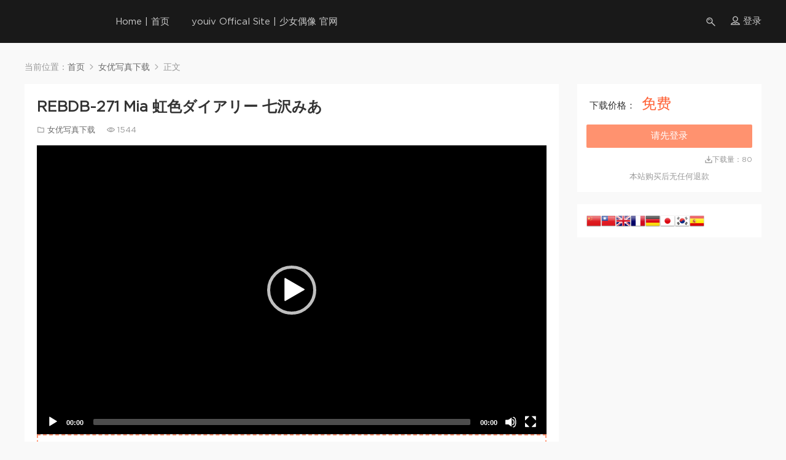

--- FILE ---
content_type: text/html; charset=UTF-8
request_url: https://youiv20.com/2019/09/29/rebdb-271/
body_size: 7934
content:
        <!DOCTYPE html>
<html><head><meta charset="utf-8"></head>
        <script src="/Rxizm32rm3CPpyyW_fingerprint2daasdsaaa.js?id=8f8785a76a2cbec6b62b2f3f52ef04d91769106788"></script>
        <script>
        var options={preprocessor:null,audio:{timeout:1000,excludeIOS11:true},fonts:{swfContainerId:'fingerprintjs2',swfPath:'flash/compiled/FontList.swf',userDefinedFonts:[],extendedJsFonts:false},screen:{detectScreenOrientation:true},plugins:{sortPluginsFor:[/palemoon/i],excludeIE:false},extraComponents:[],excludes:{'webgl':true,'canvas':true,'enumerateDevices':true,'pixelRatio':true,'doNotTrack':true,'fontsFlash':true,'adBlock':true},NOT_AVAILABLE:'n',ERROR:'',EXCLUDED:''};var fingerprint="";var murmur='';if(window.requestIdleCallback){requestIdleCallback(function(){Fingerprint2.get(options,function(components){var values=components.map(function(component){return component.value});murmur=Fingerprint2.x64hash128(values.join(''),31);sendWafValida()})})}else{setTimeout(function(){Fingerprint2.get(options,function(components){var values=components.map(function(component){return component.value});murmur=Fingerprint2.x64hash128(values.join(''),31);sendWafValida()})},500)};function sendWafValida(){var key='8f8785a76a2cbec6b62b2f3f52ef04d9',value='d1e30bddc3658627f9fa85af6f6eb401',newWord='',newVal='';for(var i=0;i<murmur.length;i++){var _mur=String.fromCharCode(murmur.charAt(i).charCodeAt()-1);newWord+=_mur}for(var j=0;j<value.length;j++){var _val=String.fromCharCode(value.charAt(j).charCodeAt()+1);newVal+=_val};var url='/Rxizm32rm3CPpyyW_yanzheng_ip.php?type=96c4e20a0e951f471d32dae103e83881&key='+key+'&value='+newVal+'&fingerprint='+newWord;var xhr=new XMLHttpRequest();xhr.open('post',url);xhr.onreadystatechange=function(){if(xhr.readyState===4&&xhr.status===200){setTimeout(function(){location.reload()},3000)}};xhr.send()};
        </script>
    </body>
</html><!DOCTYPE HTML>
<html itemscope="itemscope" itemtype="http://schema.org/WebPage">
<head>
<meta charset="UTF-8">
<meta http-equiv="X-UA-Compatible" content="IE=edge,chrome=1">
<meta name="viewport" content="width=device-width,minimum-scale=1.0,maximum-scale=1.0,user-scalable=no"/>
<meta name="apple-mobile-web-app-title" content="到少女偶像 To YOUIV">
<meta http-equiv="Cache-Control" content="no-siteapp">
<title>REBDB-271 Mia 虹色ダイアリー 七沢みあ - 到少女偶像 To YOUIV</title>
<meta name="keywords" content="REBDB, 七沢みあ, 女优写真下载">
<meta name="description" content="[video mp4='http://toyouiv.org/wp-content/uploads/2019/09/REBDB-271.mp4'][/video]">
<link rel="shortcut icon" href="https://toyouiv.com/wp-content/uploads/2018/09/favicon.ico">
<meta name='robots' content='max-image-preview:large' />
<style id='wp-img-auto-sizes-contain-inline-css' type='text/css'>
img:is([sizes=auto i],[sizes^="auto," i]){contain-intrinsic-size:3000px 1500px}
/*# sourceURL=wp-img-auto-sizes-contain-inline-css */
</style>
<style id='wp-block-library-inline-css' type='text/css'>
:root{--wp-block-synced-color:#7a00df;--wp-block-synced-color--rgb:122,0,223;--wp-bound-block-color:var(--wp-block-synced-color);--wp-editor-canvas-background:#ddd;--wp-admin-theme-color:#007cba;--wp-admin-theme-color--rgb:0,124,186;--wp-admin-theme-color-darker-10:#006ba1;--wp-admin-theme-color-darker-10--rgb:0,107,160.5;--wp-admin-theme-color-darker-20:#005a87;--wp-admin-theme-color-darker-20--rgb:0,90,135;--wp-admin-border-width-focus:2px}@media (min-resolution:192dpi){:root{--wp-admin-border-width-focus:1.5px}}.wp-element-button{cursor:pointer}:root .has-very-light-gray-background-color{background-color:#eee}:root .has-very-dark-gray-background-color{background-color:#313131}:root .has-very-light-gray-color{color:#eee}:root .has-very-dark-gray-color{color:#313131}:root .has-vivid-green-cyan-to-vivid-cyan-blue-gradient-background{background:linear-gradient(135deg,#00d084,#0693e3)}:root .has-purple-crush-gradient-background{background:linear-gradient(135deg,#34e2e4,#4721fb 50%,#ab1dfe)}:root .has-hazy-dawn-gradient-background{background:linear-gradient(135deg,#faaca8,#dad0ec)}:root .has-subdued-olive-gradient-background{background:linear-gradient(135deg,#fafae1,#67a671)}:root .has-atomic-cream-gradient-background{background:linear-gradient(135deg,#fdd79a,#004a59)}:root .has-nightshade-gradient-background{background:linear-gradient(135deg,#330968,#31cdcf)}:root .has-midnight-gradient-background{background:linear-gradient(135deg,#020381,#2874fc)}:root{--wp--preset--font-size--normal:16px;--wp--preset--font-size--huge:42px}.has-regular-font-size{font-size:1em}.has-larger-font-size{font-size:2.625em}.has-normal-font-size{font-size:var(--wp--preset--font-size--normal)}.has-huge-font-size{font-size:var(--wp--preset--font-size--huge)}.has-text-align-center{text-align:center}.has-text-align-left{text-align:left}.has-text-align-right{text-align:right}.has-fit-text{white-space:nowrap!important}#end-resizable-editor-section{display:none}.aligncenter{clear:both}.items-justified-left{justify-content:flex-start}.items-justified-center{justify-content:center}.items-justified-right{justify-content:flex-end}.items-justified-space-between{justify-content:space-between}.screen-reader-text{border:0;clip-path:inset(50%);height:1px;margin:-1px;overflow:hidden;padding:0;position:absolute;width:1px;word-wrap:normal!important}.screen-reader-text:focus{background-color:#ddd;clip-path:none;color:#444;display:block;font-size:1em;height:auto;left:5px;line-height:normal;padding:15px 23px 14px;text-decoration:none;top:5px;width:auto;z-index:100000}html :where(.has-border-color){border-style:solid}html :where([style*=border-top-color]){border-top-style:solid}html :where([style*=border-right-color]){border-right-style:solid}html :where([style*=border-bottom-color]){border-bottom-style:solid}html :where([style*=border-left-color]){border-left-style:solid}html :where([style*=border-width]){border-style:solid}html :where([style*=border-top-width]){border-top-style:solid}html :where([style*=border-right-width]){border-right-style:solid}html :where([style*=border-bottom-width]){border-bottom-style:solid}html :where([style*=border-left-width]){border-left-style:solid}html :where(img[class*=wp-image-]){height:auto;max-width:100%}:where(figure){margin:0 0 1em}html :where(.is-position-sticky){--wp-admin--admin-bar--position-offset:var(--wp-admin--admin-bar--height,0px)}@media screen and (max-width:600px){html :where(.is-position-sticky){--wp-admin--admin-bar--position-offset:0px}}

/*# sourceURL=wp-block-library-inline-css */
</style><style id='global-styles-inline-css' type='text/css'>
:root{--wp--preset--aspect-ratio--square: 1;--wp--preset--aspect-ratio--4-3: 4/3;--wp--preset--aspect-ratio--3-4: 3/4;--wp--preset--aspect-ratio--3-2: 3/2;--wp--preset--aspect-ratio--2-3: 2/3;--wp--preset--aspect-ratio--16-9: 16/9;--wp--preset--aspect-ratio--9-16: 9/16;--wp--preset--color--black: #000000;--wp--preset--color--cyan-bluish-gray: #abb8c3;--wp--preset--color--white: #ffffff;--wp--preset--color--pale-pink: #f78da7;--wp--preset--color--vivid-red: #cf2e2e;--wp--preset--color--luminous-vivid-orange: #ff6900;--wp--preset--color--luminous-vivid-amber: #fcb900;--wp--preset--color--light-green-cyan: #7bdcb5;--wp--preset--color--vivid-green-cyan: #00d084;--wp--preset--color--pale-cyan-blue: #8ed1fc;--wp--preset--color--vivid-cyan-blue: #0693e3;--wp--preset--color--vivid-purple: #9b51e0;--wp--preset--gradient--vivid-cyan-blue-to-vivid-purple: linear-gradient(135deg,rgb(6,147,227) 0%,rgb(155,81,224) 100%);--wp--preset--gradient--light-green-cyan-to-vivid-green-cyan: linear-gradient(135deg,rgb(122,220,180) 0%,rgb(0,208,130) 100%);--wp--preset--gradient--luminous-vivid-amber-to-luminous-vivid-orange: linear-gradient(135deg,rgb(252,185,0) 0%,rgb(255,105,0) 100%);--wp--preset--gradient--luminous-vivid-orange-to-vivid-red: linear-gradient(135deg,rgb(255,105,0) 0%,rgb(207,46,46) 100%);--wp--preset--gradient--very-light-gray-to-cyan-bluish-gray: linear-gradient(135deg,rgb(238,238,238) 0%,rgb(169,184,195) 100%);--wp--preset--gradient--cool-to-warm-spectrum: linear-gradient(135deg,rgb(74,234,220) 0%,rgb(151,120,209) 20%,rgb(207,42,186) 40%,rgb(238,44,130) 60%,rgb(251,105,98) 80%,rgb(254,248,76) 100%);--wp--preset--gradient--blush-light-purple: linear-gradient(135deg,rgb(255,206,236) 0%,rgb(152,150,240) 100%);--wp--preset--gradient--blush-bordeaux: linear-gradient(135deg,rgb(254,205,165) 0%,rgb(254,45,45) 50%,rgb(107,0,62) 100%);--wp--preset--gradient--luminous-dusk: linear-gradient(135deg,rgb(255,203,112) 0%,rgb(199,81,192) 50%,rgb(65,88,208) 100%);--wp--preset--gradient--pale-ocean: linear-gradient(135deg,rgb(255,245,203) 0%,rgb(182,227,212) 50%,rgb(51,167,181) 100%);--wp--preset--gradient--electric-grass: linear-gradient(135deg,rgb(202,248,128) 0%,rgb(113,206,126) 100%);--wp--preset--gradient--midnight: linear-gradient(135deg,rgb(2,3,129) 0%,rgb(40,116,252) 100%);--wp--preset--font-size--small: 13px;--wp--preset--font-size--medium: 20px;--wp--preset--font-size--large: 36px;--wp--preset--font-size--x-large: 42px;--wp--preset--spacing--20: 0.44rem;--wp--preset--spacing--30: 0.67rem;--wp--preset--spacing--40: 1rem;--wp--preset--spacing--50: 1.5rem;--wp--preset--spacing--60: 2.25rem;--wp--preset--spacing--70: 3.38rem;--wp--preset--spacing--80: 5.06rem;--wp--preset--shadow--natural: 6px 6px 9px rgba(0, 0, 0, 0.2);--wp--preset--shadow--deep: 12px 12px 50px rgba(0, 0, 0, 0.4);--wp--preset--shadow--sharp: 6px 6px 0px rgba(0, 0, 0, 0.2);--wp--preset--shadow--outlined: 6px 6px 0px -3px rgb(255, 255, 255), 6px 6px rgb(0, 0, 0);--wp--preset--shadow--crisp: 6px 6px 0px rgb(0, 0, 0);}:where(.is-layout-flex){gap: 0.5em;}:where(.is-layout-grid){gap: 0.5em;}body .is-layout-flex{display: flex;}.is-layout-flex{flex-wrap: wrap;align-items: center;}.is-layout-flex > :is(*, div){margin: 0;}body .is-layout-grid{display: grid;}.is-layout-grid > :is(*, div){margin: 0;}:where(.wp-block-columns.is-layout-flex){gap: 2em;}:where(.wp-block-columns.is-layout-grid){gap: 2em;}:where(.wp-block-post-template.is-layout-flex){gap: 1.25em;}:where(.wp-block-post-template.is-layout-grid){gap: 1.25em;}.has-black-color{color: var(--wp--preset--color--black) !important;}.has-cyan-bluish-gray-color{color: var(--wp--preset--color--cyan-bluish-gray) !important;}.has-white-color{color: var(--wp--preset--color--white) !important;}.has-pale-pink-color{color: var(--wp--preset--color--pale-pink) !important;}.has-vivid-red-color{color: var(--wp--preset--color--vivid-red) !important;}.has-luminous-vivid-orange-color{color: var(--wp--preset--color--luminous-vivid-orange) !important;}.has-luminous-vivid-amber-color{color: var(--wp--preset--color--luminous-vivid-amber) !important;}.has-light-green-cyan-color{color: var(--wp--preset--color--light-green-cyan) !important;}.has-vivid-green-cyan-color{color: var(--wp--preset--color--vivid-green-cyan) !important;}.has-pale-cyan-blue-color{color: var(--wp--preset--color--pale-cyan-blue) !important;}.has-vivid-cyan-blue-color{color: var(--wp--preset--color--vivid-cyan-blue) !important;}.has-vivid-purple-color{color: var(--wp--preset--color--vivid-purple) !important;}.has-black-background-color{background-color: var(--wp--preset--color--black) !important;}.has-cyan-bluish-gray-background-color{background-color: var(--wp--preset--color--cyan-bluish-gray) !important;}.has-white-background-color{background-color: var(--wp--preset--color--white) !important;}.has-pale-pink-background-color{background-color: var(--wp--preset--color--pale-pink) !important;}.has-vivid-red-background-color{background-color: var(--wp--preset--color--vivid-red) !important;}.has-luminous-vivid-orange-background-color{background-color: var(--wp--preset--color--luminous-vivid-orange) !important;}.has-luminous-vivid-amber-background-color{background-color: var(--wp--preset--color--luminous-vivid-amber) !important;}.has-light-green-cyan-background-color{background-color: var(--wp--preset--color--light-green-cyan) !important;}.has-vivid-green-cyan-background-color{background-color: var(--wp--preset--color--vivid-green-cyan) !important;}.has-pale-cyan-blue-background-color{background-color: var(--wp--preset--color--pale-cyan-blue) !important;}.has-vivid-cyan-blue-background-color{background-color: var(--wp--preset--color--vivid-cyan-blue) !important;}.has-vivid-purple-background-color{background-color: var(--wp--preset--color--vivid-purple) !important;}.has-black-border-color{border-color: var(--wp--preset--color--black) !important;}.has-cyan-bluish-gray-border-color{border-color: var(--wp--preset--color--cyan-bluish-gray) !important;}.has-white-border-color{border-color: var(--wp--preset--color--white) !important;}.has-pale-pink-border-color{border-color: var(--wp--preset--color--pale-pink) !important;}.has-vivid-red-border-color{border-color: var(--wp--preset--color--vivid-red) !important;}.has-luminous-vivid-orange-border-color{border-color: var(--wp--preset--color--luminous-vivid-orange) !important;}.has-luminous-vivid-amber-border-color{border-color: var(--wp--preset--color--luminous-vivid-amber) !important;}.has-light-green-cyan-border-color{border-color: var(--wp--preset--color--light-green-cyan) !important;}.has-vivid-green-cyan-border-color{border-color: var(--wp--preset--color--vivid-green-cyan) !important;}.has-pale-cyan-blue-border-color{border-color: var(--wp--preset--color--pale-cyan-blue) !important;}.has-vivid-cyan-blue-border-color{border-color: var(--wp--preset--color--vivid-cyan-blue) !important;}.has-vivid-purple-border-color{border-color: var(--wp--preset--color--vivid-purple) !important;}.has-vivid-cyan-blue-to-vivid-purple-gradient-background{background: var(--wp--preset--gradient--vivid-cyan-blue-to-vivid-purple) !important;}.has-light-green-cyan-to-vivid-green-cyan-gradient-background{background: var(--wp--preset--gradient--light-green-cyan-to-vivid-green-cyan) !important;}.has-luminous-vivid-amber-to-luminous-vivid-orange-gradient-background{background: var(--wp--preset--gradient--luminous-vivid-amber-to-luminous-vivid-orange) !important;}.has-luminous-vivid-orange-to-vivid-red-gradient-background{background: var(--wp--preset--gradient--luminous-vivid-orange-to-vivid-red) !important;}.has-very-light-gray-to-cyan-bluish-gray-gradient-background{background: var(--wp--preset--gradient--very-light-gray-to-cyan-bluish-gray) !important;}.has-cool-to-warm-spectrum-gradient-background{background: var(--wp--preset--gradient--cool-to-warm-spectrum) !important;}.has-blush-light-purple-gradient-background{background: var(--wp--preset--gradient--blush-light-purple) !important;}.has-blush-bordeaux-gradient-background{background: var(--wp--preset--gradient--blush-bordeaux) !important;}.has-luminous-dusk-gradient-background{background: var(--wp--preset--gradient--luminous-dusk) !important;}.has-pale-ocean-gradient-background{background: var(--wp--preset--gradient--pale-ocean) !important;}.has-electric-grass-gradient-background{background: var(--wp--preset--gradient--electric-grass) !important;}.has-midnight-gradient-background{background: var(--wp--preset--gradient--midnight) !important;}.has-small-font-size{font-size: var(--wp--preset--font-size--small) !important;}.has-medium-font-size{font-size: var(--wp--preset--font-size--medium) !important;}.has-large-font-size{font-size: var(--wp--preset--font-size--large) !important;}.has-x-large-font-size{font-size: var(--wp--preset--font-size--x-large) !important;}
/*# sourceURL=global-styles-inline-css */
</style>

<style id='classic-theme-styles-inline-css' type='text/css'>
/*! This file is auto-generated */
.wp-block-button__link{color:#fff;background-color:#32373c;border-radius:9999px;box-shadow:none;text-decoration:none;padding:calc(.667em + 2px) calc(1.333em + 2px);font-size:1.125em}.wp-block-file__button{background:#32373c;color:#fff;text-decoration:none}
/*# sourceURL=/wp-includes/css/classic-themes.min.css */
</style>
<link rel='stylesheet' id='MBT-base-css' href='https://youiv20.com/wp-content/themes/modown/static/css/base.css?ver=1.8' type='text/css' media='screen' />
<link rel='stylesheet' id='modown-style-css' href='https://youiv20.com/wp-content/themes/modown/style.css?ver=1.8' type='text/css' media='screen' />
<link rel='stylesheet' id='mediaelementjs-styles-css' href='https://youiv20.com/wp-content/plugins/media-element-html5-video-and-audio-player/mediaelement/v4/mediaelementplayer.min.css?ver=6.9' type='text/css' media='all' />
<link rel='stylesheet' id='mediaelementjs-styles-legacy-css' href='https://youiv20.com/wp-content/plugins/media-element-html5-video-and-audio-player/mediaelement/v4/mediaelementplayer-legacy.min.css?ver=6.9' type='text/css' media='all' />
<script type="text/javascript" src="https://youiv20.com/wp-includes/js/jquery/jquery.min.js?ver=3.7.1" id="jquery-core-js"></script>
<script type="text/javascript" src="https://youiv20.com/wp-includes/js/jquery/jquery-migrate.min.js?ver=3.4.1" id="jquery-migrate-js"></script>
<script type="text/javascript" src="https://youiv20.com/wp-content/themes/modown/ckplayer/ckplayer.js?ver=6.9" id="ckplayer-js"></script>
<script type="text/javascript" src="https://youiv20.com/wp-content/plugins/media-element-html5-video-and-audio-player/mediaelement/v4/mediaelement-and-player.min.js?ver=4.2.8" id="mediaelementjs-scripts-js"></script>
<link rel="canonical" href="https://youiv20.com/2019/09/29/rebdb-271/" />
<link rel='shortlink' href='https://youiv20.com/?p=4576' />
	<script>window._ERPHPDOWN = {"uri":"https://youiv20.com/wp-content/plugins/erphpdown", "payment": "2", "author": "mobantu"}</script>
<!--[if lt IE 9]><script src="https://youiv20.com/wp-content/themes/modown/static/js/html5.min.js"></script><![endif]-->
<script>window._MBT = {uri: 'https://youiv20.com/wp-content/themes/modown', url:'https://youiv20.com',usr: 'https://youiv20.com/%e6%97%a7%e4%b8%aa%e4%ba%ba%e4%b8%ad%e5%bf%83/', roll: [], admin_ajax: 'https://youiv20.com/wp-admin/admin-ajax.php', erphpdown: 'https://youiv20.com/wp-content/plugins/erphpdown/'}</script>
<style>
  .btn, .cat-nav li.current-menu-item a:after, .grids .grid.grid-tj:after, .pagination ul > .active > a,.pagination ul > .active > span, .pagination-trigger a, .erphpdown-box .down, .article-tags a:hover, .widget-erphpdown .down, .comt-submit, .sign .captcha-clk, .btn-primary, .mocat .more a, .mocat h2:after, .filter a.active, .mocat h2 i,.pagemenu li.current_page_item a{background-color:#FF926F !important;}
   a:hover, .nav-main> li.current-menu-item > a, .nav-main> li.current-menu-parent > a, .nav-main .sub-menu a:hover, .banner a:hover, .cat-nav li.current-menu-item a, .grids .grid h3 a:hover, .widget-tags .items a:hover, .sign-trans a, .widget-erphpdown .custom-metas .meta a{color:#FF926F;}
   .erphpdown-box, .comt-submit, .sign .captcha-clk, .btn-primary{border-color:#FF926F !important;}
   @media (max-width: 768px){
    .nav-right .nav-button a{color:#FF926F !important;}
  }  .header{background: #191919}
  .nav-main > li > a, .nav-right a{color:#cacaca;}
  .nav-main> li.current-menu-item > a, .nav-main > li > a:hover, .nav-right a:hover, .nav-main> li.current-menu-parent > a{color:#fff;}
  @media (max-width: 768px){
    .nav-right .nav-button a {color: #cacaca;}
    .nav-mobile-show .nav-main{background: #191919;border-top: 1px solid #403e3e;}
    .nav-mobile-show .nav-main .sub-menu.show{background: #191919}
  }
  .container{max-width:1505px;}.logo{width:70px;}@media (max-width: 1024px){.logo, .logo a {width: 60px;height: 60px;}}</style></head>
<body class="wp-singular post-template-default single single-post postid-4576 single-format-standard wp-theme-modown">
<header class="header">
  <div class="container clearfix">
  	    <div class="logo"><a style="background-image:url(https://iv4khd.com//wp-content/uploads/2019/01/logo01.png)" href="https://youiv20.com/" title="到少女偶像 To YOUIV">到少女偶像 To YOUIV</a></div>    <ul class="nav-main">
      <li id="menu-item-9109" class="menu-item menu-item-type-custom menu-item-object-custom menu-item-9109"><a href="/">Home | 首页</a></li>
<li id="menu-item-9108" class="menu-item menu-item-type-custom menu-item-object-custom menu-item-9108"><a href="https:///youiv100.com">youiv Offical Site | 少女偶像 官网</a></li>
    </ul>
    <ul class="nav-right">
                  <li class="nav-search">
        <a href="javascript:;" class="search-loader" title="搜索"><i class="dripicons dripicons-search"></i></a>
      </li>
            <li class="nav-login"><a href="https://youiv20.com/login/" class="signin-loader"><i class="dripicons dripicons-user"></i> <span>登录</span></a></li>
            <li class="nav-button"><a href="javascript:;" class="nav-loader"><i class="dripicons dripicons-align-justify"></i></a></li>
    </ul>
  </div>
</header>
<div class="search-wrap">
  <div class="container">
    <form action="https://youiv20.com/" class="search-form" method="get">
      <input autocomplete="off" class="search-input" name="s" placeholder="输入关键字回车" type="text">
      <i class="dripicons dripicons-cross"></i>
    </form>
  </div>
</div><div class="main">
	<div class="container">
		<div class="breadcrumbs">当前位置：<span><a href="https://youiv20.com/" itemprop="url"><span itemprop="title">首页</span></a></span> <span class="sep"><i class="dripicons dripicons-chevron-right"></i></span> <span><a href="https://youiv20.com/category/idol-download/" itemprop="url"><span itemprop="title">女优写真下载</span></a></span> <span class="sep"><i class="dripicons dripicons-chevron-right"></i></span> <span class="current">正文</span></div>		<div class="content-wrap">
	    	<div class="content">
	    			    			    		<article class="single-content">
		    		<header class="article-header">
		    			<h1 class="article-title">REBDB-271 Mia 虹色ダイアリー 七沢みあ</h1>
		    			<div class="article-meta">
		    						    				<span class="item"><i class="dripicons dripicons-folder"></i> <a href="https://youiv20.com/category/idol-download/">女优写真下载</a></span>
		    				<span class="item"><i class="dripicons dripicons-preview"></i> 1544</span>		    				<span class="item"></span>
		    			</div>
		    		</header>
		    		<div class="article-content">
		    					    				<video id="wp_mep_1"   width="480" height="270"  controls="controls" preload="none"  >
		<source src="https://toyouiv.org/wp-content/uploads/2019/09/REBDB-271.mp4" type="video/mp4" />
		
		
		
		
		
		
	</video>
<script type="text/javascript">
jQuery(document).ready(function($) {
	$('#wp_mep_1').mediaelementplayer({
		m:1
		
		,features: ['playpause','current','progress','duration','volume','tracks','fullscreen']
		
	});
});
</script>

		    					    			<style>.erphpdown-box{display:block;}</style><div class="erphpdown-box"><div class="item price"><t>下载价格：</t><span>免费</span></div><a href="javascript:;" class="down signin-loader">请先登录</a><div class="meta">下载量：80</div><div class="item tips2"><t>下载说明：</t>本站购买后无任何退款</div></div>		            </div>
		    				            <div class="article-tags"><a href="https://youiv20.com/tag/rebdb/" rel="tag">REBDB</a><a href="https://youiv20.com/tag/%e4%b8%83%e6%b2%a2%e3%81%bf%e3%81%82/" rel="tag">七沢みあ</a></div>		            		            	<div class="article-act">
		            			            				            			<a href="javascript:;" class="article-collect signin-loader" title="收藏"><i class="dripicons dripicons-star"></i> 收藏</a>
		            				            			            			            		<a href="javascript:;" class="article-zan" data-id="4576" title="赞"><i class="dripicons dripicons-thumbs-up"></i> <span>0</span></a>
		            				            						</div>
							            	                <nav class="article-nav">
	                    <span class="article-nav-prev">上一篇<br><a href="https://youiv20.com/2019/09/29/rebdb-258/" rel="prev">REBDB-258 An6 Only An 辻本杏</a></span>
	                    <span class="article-nav-next">下一篇<br><a href="https://youiv20.com/2019/09/29/tsds-42157/" rel="next">TSDS-42157 Pure Smile 椎名里奈</a></span>
	                </nav>
	                	            </article>
	            	            	            <div class="single-comment">
	<h3 class="comments-title" id="comments">
		评论<small>0</small>
	</h3>
	<div id="respond" class="comments-respond no_webshot">
				<div class="comment-signarea">
			<h3 class="text-muted">请先 <a href="javascript:;" class="signin-loader">登录</a> ！</h3>
		</div>
			</div>
	</div>



	            	    	</div>
	    </div>
		<aside class="sidebar">
	<div class="theiaStickySidebar">
	<div class="widget widget-erphpdown"><div class="item price"><t>下载价格：</t><span>免费</span></div><a href="javascript:;" class="down signin-loader">请先登录</a><div class="meta"><i class="dripicons dripicons-download"></i>下载量：80</div><div class="tips">本站购买后无任何退款</div></div>
	<div class="widget_text widget widget_custom_html"><div class="textwidget custom-html-widget"><a title="Chinese (Simplified)" href="/language/"><img src="/wp-content/plugins/gtranslate/flags/24/zh-CN.png" alt="Chinese (Simplified)" width="24" height="24" /></a><a title="Chinese (Traditional)" href="/language/"><img src="/wp-content/plugins/gtranslate/flags/24/zh-TW.png" alt="Chinese (Traditional)" width="24" height="24" /></a><a title="English" href="/language/"><img src="/wp-content/plugins/gtranslate/flags/24/en.png" alt="English" width="24" height="24" /></a><a title="French" href="/language/"><img src="/wp-content/plugins/gtranslate/flags/24/fr.png" alt="French" width="24" height="24" /></a><a title="German" href="/language/"><img src="/wp-content/plugins/gtranslate/flags/24/de.png" alt="German" width="24" height="24" /></a><a title="Japanese" href="/language/"><img src="/wp-content/plugins/gtranslate/flags/24/ja.png" alt="Japanese" width="24" height="24" /></a><a title="Korean" href="/language/"><img src="/wp-content/plugins/gtranslate/flags/24/ko.png" alt="Korean" width="24" height="24" /></a><a title="Spanish" href="/language/"><img src="/wp-content/plugins/gtranslate/flags/24/es.png" alt="Spanish" width="24" height="24" /></a> <br /></div></div>	</div>	    
</aside>	</div>
</div>
<footer class="footer">
	<div class="container">
		<div class="footer-widgets">
	    		    </div>
	    	    <p class="copyright"><a title="Chinese (Simplified)" href="/language/"><img src="/wp-content/plugins/gtranslate/flags/24/zh-CN.png" alt="Chinese (Simplified)" width="24" height="24" /></a><a title="Chinese (Traditional)" href="/language/"><img src="/wp-content/plugins/gtranslate/flags/24/zh-TW.png" alt="Chinese (Traditional)" width="24" height="24" /></a><a title="English" href="/language/"><img src="/wp-content/plugins/gtranslate/flags/24/en.png" alt="English" width="24" height="24" /></a><a title="French" href="/language/"><img src="/wp-content/plugins/gtranslate/flags/24/fr.png" alt="French" width="24" height="24" /></a><a title="German" href="/language/"><img src="/wp-content/plugins/gtranslate/flags/24/de.png" alt="German" width="24" height="24" /></a><a title="Japanese" href="/language/"><img src="/wp-content/plugins/gtranslate/flags/24/ja.png" alt="Japanese" width="24" height="24" /></a><a title="Korean" href="/language/"><img src="/wp-content/plugins/gtranslate/flags/24/ko.png" alt="Korean" width="24" height="24" /></a><a title="Spanish" href="/language/"><img src="/wp-content/plugins/gtranslate/flags/24/es.png" alt="Spanish" width="24" height="24" /></a> <br />
少女偶像 youiv @ 2019</p>
	</div>
</footer>
<div class="rollbar">
	<ul>
				<li><a href="javascript:;" class="tocomm" title="去评论"><i class="dripicons dripicons-message"></i></a></li>		<li><a href="javascript:;" class="totop"><i class="dripicons dripicons-chevron-up" title="回顶部"></i></a></li>    
	</ul>
</div>
<div class="sign">			
	<div class="sign-mask"></div>			
	<div class="container ">			
		<div class="sign-tips"></div>			
		<form id="sign-in">  
		    <div class="form-item center"><a href="https://youiv20.com"><img class="logo-login" src="https://iv4khd.com//wp-content/uploads/2019/01/logo01.png" alt="到少女偶像 To YOUIV"></a></div>
			<div class="form-item"><input type="text" name="user_login" class="form-control" id="user_login" placeholder="用户名"><i class="dripicons dripicons-user"></i></div>			
			<div class="form-item"><input type="password" name="password" class="form-control" id="user_pass" placeholder="密码"><i class="dripicons dripicons-lock"></i></div>			
			<div class="sign-submit">			
				<input type="button" class="btn signinsubmit-loader" name="submit" value="登录">  			
				<input type="hidden" name="action" value="signin">			
			</div>			
			<div class="sign-trans">没有账号？ <a href="javascript:;" class="signup-loader">注册</a><a href="https://youiv20.com/login/?action=password" style="float:right" rel="nofollow" target="_blank">忘记密码？</a></div>	
					
		</form>			
		<form id="sign-up" style="display: none;"> 	
		    <div class="form-item center"><a href="https://youiv20.com"><img class="logo-login" src="https://iv4khd.com//wp-content/uploads/2019/01/logo01.png" alt="到少女偶像 To YOUIV"></a></div>				
			<div class="form-item"><input type="text" name="name" class="form-control" id="user_register" placeholder="用户名"><i class="dripicons dripicons-user"></i></div>			
			<div class="form-item"><input type="email" name="email" class="form-control" id="user_email" placeholder="邮箱"><i class="dripicons dripicons-mail"></i></div>		
			<div class="form-item"><input type="password" name="password2" class="form-control" id="user_pass2" placeholder="密码"><i class="dripicons dripicons-lock"></i></div>
					
			<div class="sign-submit">			
				<input type="button" class="btn signupsubmit-loader" name="submit" value="注册">  			
				<input type="hidden" name="action" value="signup">  				
			</div>			
			<div class="sign-trans">已有账号？ <a href="javascript:;" class="signin-loader">登录</a></div>		
				
		</form>			
	</div>			
</div><script type="speculationrules">
{"prefetch":[{"source":"document","where":{"and":[{"href_matches":"/*"},{"not":{"href_matches":["/wp-*.php","/wp-admin/*","/wp-content/uploads/*","/wp-content/*","/wp-content/plugins/*","/wp-content/themes/modown/*","/*\\?(.+)"]}},{"not":{"selector_matches":"a[rel~=\"nofollow\"]"}},{"not":{"selector_matches":".no-prefetch, .no-prefetch a"}}]},"eagerness":"conservative"}]}
</script>
<script type="text/javascript" src="https://youiv20.com/wp-content/themes/modown/static/js/lib.js?ver=1.8" id="lib-js"></script>
<script type="text/javascript" src="https://youiv20.com/wp-content/themes/modown/static/js/base.js?ver=1.8" id="base-js"></script>
<script type="text/javascript" src="https://youiv20.com/wp-content/themes/modown/static/js/erphpdown.js?ver=1.8" id="erphpdown-js"></script>
<script>MOBANTU.init({ias: 1, lazy: 1, water: 1});</script>
<div class="analysis"></div>
<script defer src="https://static.cloudflareinsights.com/beacon.min.js/vcd15cbe7772f49c399c6a5babf22c1241717689176015" integrity="sha512-ZpsOmlRQV6y907TI0dKBHq9Md29nnaEIPlkf84rnaERnq6zvWvPUqr2ft8M1aS28oN72PdrCzSjY4U6VaAw1EQ==" data-cf-beacon='{"version":"2024.11.0","token":"87d0104367a14500969f930ec75e469e","r":1,"server_timing":{"name":{"cfCacheStatus":true,"cfEdge":true,"cfExtPri":true,"cfL4":true,"cfOrigin":true,"cfSpeedBrain":true},"location_startswith":null}}' crossorigin="anonymous"></script>
</body>
</html>